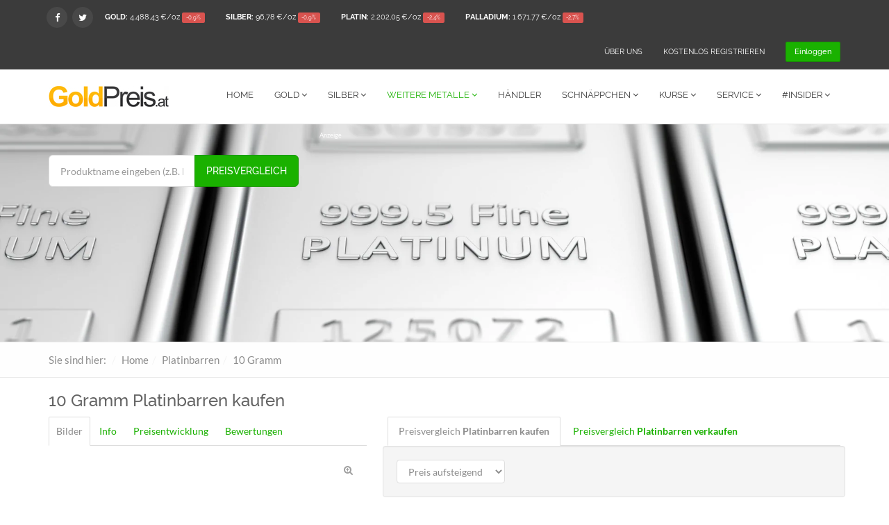

--- FILE ---
content_type: text/html; charset=UTF-8
request_url: https://www.goldpreis.at/platin/platinbarren/10-Gramm-Platinbarren/
body_size: 16441
content:
<!DOCTYPE html>
<html lang="de">
<head>
	<base href="https://www.goldpreis.at/" />
	<title>Platinbarren Preisvergleich: 10 Gramm Platin kaufen</title>
	<meta charset="utf-8">
	<meta name="viewport" content="width=device-width, initial-scale=1.0">
	<meta name="keywords" content="10 Gramm Platin kaufen, 10 Gramm Platinbarren kaufen, 10 Gramm Platin, 10 Gramm Platinbarren, Platinbarren kaufen, Platinbarren online kaufen">
	<meta name="description" content="Kaufen Sie Platinbarren stets zu einem günstigen Preis. Vergleichen Sie jetzt sorgfältig für 10 Gramm Platinbarren">
	<meta name="author" content="KTsys Solutions GmbH - GoldPreis.at">
	<meta name="apple-mobile-web-app-title" content="GoldPreis.at">
	<meta name="robots" content="index, follow"> 
	<meta name="revisit-after" content="after 14 days"> 
	<meta name="referrer" content="always">
	<meta property="og:type" content="product" />
	<meta property="og:title" content="Platinbarren Preisvergleich: 10 Gramm Platin kaufen" />
	<meta property="og:image" content="https://www.goldpreis.at/productimages/Platinbarren_10-g_Umicore_Front.jpg" />
	<meta property="og:description" content="Kaufen Sie Platinbarren stets zu einem günstigen Preis. Vergleichen Sie jetzt sorgfältig für 10 Gramm Platinbarren" />
	<link rel="canonical" href="https://www.goldpreis.at/platin/platinbarren/10-Gramm-Platinbarren/">	<link rel="alternate" hreflang="de-DE" href="https://www.gold-preisvergleich.de/platin/platinbarren/10-Gramm-Platinbarren/" />
	<link rel="alternate" hreflang="de-CH" href="https://www.gold.ch/platin/platinbarren/10-Gramm-Platinbarren/" />
	<link rel="alternate" hreflang="fr-CH" href="https://www.cours-or.ch/platine/lingots-de-platine/10-grammes/" />
	<link rel="alternate" hreflang="en-GB" href="https://www.gold-price.co.uk/platinum/platinum-bars-ingots/10-grams-platinum-bar/" />
	<link rel="alternate" hreflang="en-AU" href="https://www.gold-price.com.au/platinum/platinum-bars-ingots/10-grams-platinum-bar/" />
	<link rel="alternate" hreflang="fr-FR" href="https://www.prix-or.fr/platine/lingots-de-platine/10-grammes/" />
	<link rel="alternate" hreflang="de-AT" href="https://www.goldpreis.at/platin/platinbarren/10-Gramm-Platinbarren/" />
	<link rel="preload" as="font" href="themes/default_2017/assets/fonts/lato-v14-latin-regular.woff2" crossorigin="anonymous">
	<link rel="preload" as="font" href="themes/default_2017/assets/fonts/raleway-v12-latin-500.woff2" crossorigin="anonymous">
	<link rel="preload" as="font" href="themes/default_2017/assets/fonts/raleway-v12-latin-500.woff2" crossorigin="anonymous">
	<link rel="preload" as="font" href="themes/default_2017/assets/fonts/lato-v14-latin-700.woff2" crossorigin="anonymous">
	<link rel="preload" as="font" href="themes/default_2017/assets/fonts/raleway-v12-latin-700.woff2" crossorigin="anonymous">
	<link rel="preload" as="font" href="themes/default_2017/assets/fonts/raleway-v12-latin-regular.woff2" crossorigin="anonymous">
	<link rel="preload" as="font" href="themes/default_2017/assets/fonts/fontawesome-webfont.woff2?v=4.6.1" crossorigin="anonymous">
	<link rel="preload" as="font" href="themes/default_2017/assets/fonts/lato-v14-latin-italic.woff2" crossorigin="anonymous">
	<!-- CORE CSS -->
	<link href="themes/default_2017/assets/css/bootstrap.min.css" rel="stylesheet" type="text/css">
	<!-- THEME CSS -->
	<link href="themes/default_2017/assets/css/main.css?v=3" rel="stylesheet" type="text/css">
	<!-- FAVICONS -->
	<link rel="apple-touch-icon-precomposed" href="https://www.goldpreis.at/themes/goldpreis_at_2017/_img/apple-touch-icon-precomposed.png">
	<link rel="shortcut icon" href="https://www.goldpreis.at/themes/goldpreis_at_2017/favicon.ico">
	
	<!-- Default Consent Mode config -->
	<script>
		window.dataLayer = window.dataLayer || [];
		function gtag(){dataLayer.push(arguments);}
		(function(){
			gtag('consent', 'default', {
				'ad_storage': 'granted',
				'analytics_storage': 'granted',
				'functionality_storage': 'granted',
				'personalization_storage': 'granted',
				'security_storage': 'granted',
				'ad_user_data': 'granted',
				'ad_personalization': 'granted',
				'wait_for_update': 1500
			});
			gtag('consent', 'default', {
				'region': ['AT', 'BE', 'BG', 'HR', 'CY', 'CZ', 'DK', 'EE', 'FI', 'FR', 'DE', 'GR', 'HU', 'IS', 'IE', 'IT', 'LV', 'LI', 'LT', 'LU', 'MT', 'NL', 'NO', 'PL', 'PT', 'RO', 'SK', 'SI', 'ES', 'SE', 'GB', 'CH'],
				'ad_storage': 'denied',
				'analytics_storage': 'denied',
				'functionality_storage': 'denied',
				'personalization_storage': 'denied',
				'security_storage': 'denied',
				'ad_user_data': 'denied',
				'ad_personalization': 'denied',
				'wait_for_update': 1500
			});
			gtag('set', 'ads_data_redaction', false);
			gtag('set', 'url_passthrough', false);
			const s={adStorage:{storageName:"ad_storage",serialNumber:0},analyticsStorage:{storageName:"analytics_storage",serialNumber:1},functionalityStorage:{storageName:"functionality_storage",serialNumber:2},personalizationStorage:{storageName:"personalization_storage",serialNumber:3},securityStorage:{storageName:"security_storage",serialNumber:4},adUserData:{storageName:"ad_user_data",serialNumber:5},adPersonalization:{storageName:"ad_personalization",serialNumber:6}};let c=localStorage.getItem("__lxG__consent__v2");if(c){c=JSON.parse(c);if(c&&c.cls_val)c=c.cls_val;if(c)c=c.split("|");if(c&&c.length&&typeof c[14]!==undefined){c=c[14].split("").map(e=>e-0);if(c.length){let t={};Object.values(s).sort((e,t)=>e.serialNumber-t.serialNumber).forEach(e=>{t[e.storageName]=c[e.serialNumber]?"granted":"denied"});gtag("consent","update",t)}}}
			if(Math.random() < 0.05) {if (window.dataLayer && (window.dataLayer.some(e => e[0] === 'js' && e[1] instanceof Date) || window.dataLayer.some(e => e['event'] === 'gtm.js' && e['gtm.start'] == true ))) {document.head.appendChild(document.createElement('img')).src = "//clickiocdn.com/utr/gtag/?sid=234060";}}
		})();
	</script>

	<!-- Clickio Consent Main tag -->
	<script async type="text/javascript" src="//clickiocmp.com/t/consent_234060.js"></script>

	<script async src="//pagead2.googlesyndication.com/pagead/js/adsbygoogle.js"></script>
<script>
  (adsbygoogle = window.adsbygoogle || []).push({
    google_ad_client: "ca-pub-7571295442564154",
    enable_page_level_ads: true
  });
</script>
	<!-- Begin Cookie Consent plugin by Silktide - http://silktide.com/cookieconsent -->
	<!--<script defer src="inc/cookieconsent.min.js"></script>
	<script defer>
	window.addEventListener("load", function(){
	window.cookieconsent.initialise({
	  "palette": {
		"popup": {
		  "background": "#efefef",
		  "text": "#404040"
		},
		"button": {
		  "background": "#1AB100",
		  "text": "#ffffff"
		}
	  },
	  "theme": "classic",
	  "position": "bottom-left",
	  "content": {
		"message": "Diese Webseite verwendet Cookies. Mit der Nutzung von GoldPreis.at stimmen Sie der Verwendung von Cookies zu.",
		"dismiss": "Akzeptieren",
		"link": "Mehr erfahren",
		"href": "https://www.goldpreis.at/datenschutzerklaerung/"
	  }
	})});
	</script>-->

	<!-- End Cookie Consent plugin -->

	<!-- Google Tag Manager -->
	<script>(function(w,d,s,l,i){w[l]=w[l]||[];w[l].push({'gtm.start':
	new Date().getTime(),event:'gtm.js'});var f=d.getElementsByTagName(s)[0],
	j=d.createElement(s),dl=l!='dataLayer'?'&l='+l:'';j.async=true;j.src=
	'https://www.googletagmanager.com/gtm.js?id='+i+dl;f.parentNode.insertBefore(j,f);
	})(window,document,'script','dataLayer','GTM-NF8NQGD');</script>
	<!-- End Google Tag Manager -->
	
	<script src="themes/default_2017/assets/js/jquery-2.1.1.min.js"></script>
</head>

<body>
	<!-- WRAPPER -->
	<div id="wrapper">
		<!-- NAVBAR -->
		<nav class="navbar navbar-default navbar-fixed-top navbar-shrinkable">
			<!-- TOP BAR -->
			<div class="nav-topbar clearfix ">
				<div class="container">
					<div class="left hidden-sm hidden-xs" itemscope itemtype="http://schema.org/Organization">
						<link itemprop="url" href="https://www.gold-preisvergleich.de"> 
						<ul class="list-inline social-icons social-icons-small social-icons-fullrounded">
							<li><a href="https://www.facebook.com/goldvergleich" itemprop="sameAs" target="_blank" title="Folge unserer Facebook Fanpage"><i class="fa fa-facebook"></i></a></li>
							<li><a href="https://twitter.com/GoldVergleich" itemprop="sameAs" target="_blank" title="Folge uns auf Twitter!"><i class="fa fa-twitter"></i></a></li>
						</ul>
					</div>
					<div class="left hidden-xs">
						<ul class="nav navbar-nav navbar-left">
							<li><a href="goldpreis/"><b>GOLD:</b> <span style="white-space:nowrap">4.488,43&thinsp;€</span>/oz <span class="label label-danger">-0,9%</span></a></li>
							<li><a href="silberpreis/"><b>SILBER:</b> <span style="white-space:nowrap">96,78&thinsp;€</span>/oz <span class="label label-danger">-0,9%</span></a></li>
							<li class="hidden-sm"><a href="platinpreis/"><b>PLATIN:</b> <span style="white-space:nowrap">2.202,05&thinsp;€</span>/oz <span class="label label-danger">-2,4%</span></a></li>
							<li class="hidden-sm hidden-md"><a href="palladiumpreis/"><b>PALLADIUM:</b> <span style="white-space:nowrap">1.671,77&thinsp;€</span>/oz <span class="label label-danger">-2,7%</span></a></li>
						</ul>
					</div>
					<div class="right">
						<ul class="nav navbar-nav navbar-right">
	<li><a href="ueber-uns/" class="text-uppercase">Über uns</a></li>
	<li><a href="user/register/" class="text-uppercase" rel="nofollow">Kostenlos registrieren</a></li>
	<li>
		<a href="login/" class="as-button dropdown-toggle" data-toggle="dropdown"><span class="btn btn-primary">Einloggen</span></a>
		<ul id="login-popup" class="dropdown-menu">
			<li>
				<div class="row">
					<div class="col-md-12">
						<form class="form-auth-small" method="post" action="login/">
							<div class="form-group">
								<label class="sr-only" for="loginEmail">E-Mail</label>
								<input class="form-control" id="loginEmail" name="loginemail" placeholder="E-Mail" required="" type="email">
							</div>
							<div class="form-group">
								<label class="sr-only" for="loginPassword">Passwort</label>
								<input class="form-control" id="loginPassword" name="loginpassword" placeholder="Passwort" required="" type="password">
								<div class="help-block text-right"><a href="user/sendpassword/" rel="nofollow">Passwort vergessen?</a></div>
							</div>
							<div class="form-group">
								<button type="submit" class="btn btn-primary btn-block">Einloggen</button>
							</div>
						</form>
					</div>
					<div class="bottom text-center">
						Neu hier? <a href="user/register/"><b>Kostenlos registrieren</b></a>					</div>
				</div>
			</li>
		</ul>
	</li>
</ul>
					</div>
				</div>
			</div>
			<!-- END TOP BAR -->
			<div class="container">
				<button type="button" class="navbar-toggle collapsed" data-toggle="collapse" data-target="#main-nav-collapse">
					<span class="sr-only">Navigation ein-/ausklappen</span>
					<i class="fa fa-bars"></i>
				</button>
				<a href="./" class="navbar-brand">
					<img src="themes/goldpreis_at_2017/_img/logo.jpg" alt="Logo von GoldPreis.at">
				</a>
				<div id="main-nav-collapse" class="collapse navbar-collapse">
					<ul class="nav navbar-nav main-navbar-nav">
						<li class="text-uppercase"><a href="./">Home</a></li>
						<li class="dropdown">
							<a href="gold/goldmuenzen/" class="dropdown-toggle text-uppercase" data-toggle="dropdown">Gold <i class="fa fa-angle-down"></i></a>
							<ul class="dropdown-menu" role="menu">
									<li><a href="gold/goldmuenzen/">Goldmünzen</a></li>
									<li><a href="gold/goldbarren/">Goldbarren</a></li>
									<li><a href="gold/goldtafelbarren/">Gold Tafelbarren</a></li>
									<li><a href="gold/muenzbarren/">Gold-Münzbarren</a></li>
									<li><a href="altgold//">Altgold</a></li>
									<li class="visible-md-block border"><a href="gold-schnaeppchen/">Gold-Schnäppchen</a></li>
									<li class="visible-md-block"><a href="goldpreis/">Goldpreis - Chart</a></li>
							</ul>						</li>
						<li class="dropdown">
							<a href="silber/silbermuenzen/" class="dropdown-toggle text-uppercase" data-toggle="dropdown">Silber <i class="fa fa-angle-down"></i></a>
							<ul class="dropdown-menu" role="menu">
									<li><a href="silber/silbermuenzen/">Silbermünzen</a></li>
									<li><a href="silber/silberbarren/">Silberbarren</a></li>
									<li><a href="silber/silbermuenzbarren/">Silber Münzbarren</a></li>
									<li><a href="silber/silbermuenzstangen/">Silber Münzstangen</a></li>
									<li><a href="silber/silbertafelbarren/">Silber Tafelbarren</a></li>
									<li><a href="silber/steuerfrei/">Silber Steuerfrei</a></li>
									<li class="visible-md-block border"><a href="silber-schnaeppchen/">Silber-Schnäppchen</a></li>
									<li class="visible-md-block"><a href="silberpreis/">Silberpreis - Chart</a></li>
							</ul>						</li>
						<li class="active dropdown">
							<a href="#" class="dropdown-toggle text-uppercase" data-toggle="dropdown">Weitere<span class="hidden-md"> Metalle</span> <i class="fa fa-angle-down"></i></a>
							<ul class="dropdown-menu" role="menu">
								<li class="dropdown ">
									<a href="platin/platinmuenzen/" class="dropdown-toggle" data-toggle="dropdown">Platin <i class="fa fa-angle-right"></i></a>
							<ul class="dropdown-menu" role="menu">
									<li><a href="platin/platinmuenzen/">Platinmünzen</a></li>
									<li><a href="platin/platinbarren/">Platinbarren</a></li>
									<li><a href="platin/steuerfrei/">Platin Steuerfrei</a></li>
									<li class="visible-md-block border"><a href="platin-schnaeppchen/">Platin-Schnäppchen</a></li>
									<li class="visible-md-block"><a href="platinpreis/">Platinpreis - Chart</a></li>
							</ul>								</li>
								<li class="dropdown ">
									<a href="palladium/palladiummuenzen/" class="dropdown-toggle" data-toggle="dropdown">Palladium <i class="fa fa-angle-right"></i></a>
							<ul class="dropdown-menu" role="menu">
									<li><a href="palladium/palladiummuenzen/">Palladiummünzen</a></li>
									<li><a href="palladium/palladiumbarren/">Palladiumbarren</a></li>
									<li><a href="palladium/steuerfrei/">Palladium Steuerfrei</a></li>
									<li class="visible-md-block border"><a href="palladium-schnaeppchen/">Palladium-Schnäppchen</a></li>
									<li class="visible-md-block"><a href="palladiumpreis/">Palladiumpreis - Chart</a></li>
							</ul>								</li>
								<!--<li class="dropdown ">
									<a href="kupfer/kupfermuenzen/" class="dropdown-toggle" data-toggle="dropdown">Kupfer <span class="label label-warning">NEU</span> <i class="fa fa-angle-right"></i></a>
							<ul class="dropdown-menu" role="menu">
									<li><a href="kupfer/kupfermuenzen/">Kupfermünzen</a></li>
									<li><a href="kupfer/kupferbarren/">Kupferbarren</a></li>
									<li class="visible-md-block border"><a href="kupferpreis/">Kupferpreis - Chart</a></li>
							</ul>								</li> -->
							</ul>
						</li>
						<li class=""><a href="haendler/" class="text-uppercase">Händler</a></li>
						<li class="dropdown hidden-md">
							<a href="gold-schnaeppchen/"  class="dropdown-toggle text-uppercase" data-toggle="dropdown">Schnäppchen <i class="fa fa-angle-down"></i></a>
							<ul class="dropdown-menu" role="menu">
								<li><a href="gold-schnaeppchen/">Gold-Schnäppchen</a></li>
								<li><a href="silber-schnaeppchen/">Silber-Schnäppchen</a></li>
								<li><a href="platin-schnaeppchen/">Platin-Schnäppchen</a></li>
								<li><a href="palladium-schnaeppchen/">Palladium-Schnäppchen</a></li>
							</ul>
						</li>
						<li class="dropdown hidden-md">
							<a href="goldpreis/" class="dropdown-toggle text-uppercase" data-toggle="dropdown">Kurse <i class="fa fa-angle-down"></i></a>
							<ul class="dropdown-menu" role="menu">
								<li><a href="goldpreis/">Goldpreis</a></li>
								<li><a href="silberpreis/">Silberpreis</a></li>
								<li><a href="platinpreis/">Platinpreis</a></li>
								<li><a href="palladiumpreis/">Palladiumpreis</a></li>
							</ul>
						</li>
						<li class="dropdown">
							<a href="ueber-uns/" class="dropdown-toggle text-uppercase" data-toggle="dropdown">Service <i class="fa fa-angle-down"></i></a>
							<ul class="dropdown-menu" role="menu">
								<li><a href="ueber-uns/">Über uns</a></li>
								<li><a href="neue-produkte/">Neue Produkte</a></li>
								<li><a href="marktueberblick/">Marktüberblick</a></li>
								<li><a href="news/">News</a></li>
								<li><a href="agb/" rel="nofollow">AGB</a></li>
								<li><a href="datenschutzerklaerung/" rel="nofollow">Datenschutzerklärung</a></li>
								<li><a href="impressum/" rel="nofollow">Impressum</a></li>
							</ul>
						</li>
						<li class="dropdown">
							<a href="user/depot/" class="dropdown-toggle text-uppercase" data-toggle="dropdown">#Insider <i class="fa fa-angle-down"></i></a>
							<ul class="dropdown-menu pull-right" role="menu">
								<li><a href="user/depot/" rel="nofollow">Mein Depot</a></li>
								<li><a href="user/einkaufsliste/" rel="nofollow">Meine Einkaufsliste</a></li>
								<li><a href="user/preisalarm/" rel="nofollow">Meine Preisalarme</a></li>
								<li><a href="user/sammlung/" rel="nofollow">Meine Sammlung</a></li>
								<!--<li><a href="user/personalisierung/">Meine Startseite</a></li>-->
							</ul>
						</li>
						
					</ul>
				</div>
				<!-- END MAIN NAVIGATION -->
			</div>
		</nav>
		<!-- END NAVBAR -->
				<!-- PAGE HEADER WITH BACKGROUND IMAGE -->
		<div class="page-header has-background-image small" style="background-image:url(themes/default_2017/assets/img/page-header-platinum.webp);">
			<div class="overlay collapse" id="productFinderOverlay"></div>
			<div class="container">
				<div class="row">
											<form class="newsletter-form" onsubmit="return false">
							<div class="col-md-4" id="productFinderInputContainer">
								<br />
								<div class="input-group input-group-lg margin-top-15">
									<input class="form-control input-lg" type="text" placeholder="Produktname eingeben (z.B. Krügerrand 1 oz)" id="productFinderInput" autocomplete="off">
									<span class="input-group-btn">
										<button class="btn btn-primary text-uppercase">Preisvergleich</button>
									</span>
								</div>
							</div>
							<div class="col-md-8 hidden-xs" id="productFinderInputAd">
								<div class="log_iframe">
<span class="advert_notice">Anzeige</span>
<script async src="//pagead2.googlesyndication.com/pagead/js/adsbygoogle.js"></script>
<!-- AT_Banner_oben_responsive -->
<ins class="adsbygoogle"
     style="display:block"
     data-ad-client="ca-pub-7571295442564154"
     data-ad-slot="9895675742"
     data-ad-format="auto"></ins>
<script>
(adsbygoogle = window.adsbygoogle || []).push({});
</script>
</div>							</div>
						</form>

						<script type="text/javascript">
							var adblock = true;
						</script>
						<script type="text/javascript" src="inc/adframe.js"></script>
						<script type="text/javascript">
							if (adblock) {
								$('#productFinderInputContainer').removeClass('col-md-4').addClass('col-md-8 col-md-offset-2');
								$('#productFinderInputAd').hide();
							}
						</script>
									</div>
				<div id="productFinderSpacer" class="collapse"></div>
				<div class="row">
					<div id="productFinderResults" class="collapse margin-top-30"></div>
				</div>
				<div class="visible-xs-block" style="white-space:nowrap; overflow:hidden; max-height:31px;">
					<ul class="nav nav-pills" style="white-space:nowrap !important; overflow:hidden;">
						<li><a href="goldpreis/">Gold <span class="badge"><span style="white-space:nowrap">4.488,43&thinsp;€</span></span></a></li>
						<li><a href="silberpreis/">Silber <span class="badge"><span style="white-space:nowrap">96,78&thinsp;€</span></span></a></li>
						<li><a href="platinpreis/">Platin <span class="badge"><span style="white-space:nowrap">2.202,05&thinsp;€</span></span></a></li>
						<li><a href="palladiumpreis/">Palladium <span class="badge"><span style="white-space:nowrap">1.671,77&thinsp;€</span></span></a></li>
					</ul>
				</div>
			</div>
		</div>
		<script type="text/javascript">
			var productFinderTimeout;
			var productFinderString = '';
			var productFinderLastSearch = '';

			$('#productFinderInput').keyup(function(e) {
				productFinderString = $(this).val();
				clearTimeout(productFinderTimeout);
				productFinderTimeout = setTimeout(sendProductFinderRequest, 400);
				if (e.which == 13) {
					productFinderLastSearch = ''; // always update on pressing "enter"
					return false
				}
			});


			function sendProductFinderRequest() {
				if (productFinderString.length > 2 && productFinderString != productFinderLastSearch) {
					productFinderLastSearch = productFinderString;
					var req = $.post('ajax.php?q=preisvergleich/search/', {
						search: productFinderString
					});
					req.success(function(ret) {
						$('#productFinderResults').html(ret);
											$('#productFinderSpacer').hide();
					$('#productFinderResults').show();
					$('#productFinderOverlay').show();
					if ($('#productFinderOverlay').css('opacity') != 0.9) $('#productFinderOverlay').css('opacity', '0');
					$("#productFinderOverlay").animate({
						opacity: "0.9"
					}, 1000, function() {});
					$('#productFinderOverlay').css('background-color', '#FFFFFF');
										$('#productFinderInputContainer button.btn-primary').html('Ergebnisse unten');
					});
				} else if (productFinderString == '') {
													$('#productFinderResults').hide();
				$("#productFinderOverlay").animate({
					opacity: "0"
				}, 2000, function() {});
								$('#productFinderInputContainer button.btn-primary').html('Preisvergleich');
				}
			}
		</script>

		<!-- END PAGE HEADER WITH BACKGROUND IMAGE -->
		<!-- PAGE CONTENT -->
		
<!-- BREADCRUMBS -->
<div class="page-header breadcrumbs-only hidden-xs">
	<div class="container">
		<ol class="breadcrumb" itemprop="breadcrumb" itemscope="" itemtype="http://schema.org/BreadcrumbList">
			<li>Sie sind hier:</li>
<li itemscope itemprop="itemListElement" itemtype="http://schema.org/ListItem"><a href="/" itemprop="item"><span itemprop="name">Home</span></a><meta itemprop="position" content="1"></li><li itemscope itemprop="itemListElement" itemtype="http://schema.org/ListItem"><a href="platin/platinbarren/" itemprop="item"><span itemprop="name">Platinbarren</span></a><meta itemprop="position" content="2"></li><li itemscope itemprop="itemListElement" itemtype="http://schema.org/ListItem"><a href="platin/platinbarren/10-Gramm-Platinbarren/" itemprop="item"><span itemprop="name">10 Gramm</span></a><meta itemprop="position" content="3"></li>		</ol>
	</div>
</div>
<!-- END BREADCRUMBS -->
<link href="themes/default_2017/assets/css/main-shop.css" rel="stylesheet" type="text/css">

<div class="page-content product-single no-margin-top no-margin-bottom" itemscope itemtype="http://schema.org/Product">
	<div class="container">
		<h1 class="product-title"><span itemprop="name">10 Gramm</span> Platinbarren kaufen</h1>
		<meta itemprop="category" content="Platinbarren">
		<meta itemprop="material" content="Platin">
		<meta itemprop="sku" content="3">
				<div class="row top no-margin-bottom">
					
					
			<div class="col-sm-5" id="colProductImage">
				<div class="tabs-line-bottom left-aligned product-carousel-tab">
					<ul class="nav nav-tabs" role="tablist">
						<li class="active"><a href="#product-images" role="tab" data-toggle="tab">Bilder</a></li>
						<li><a href="platin/platinbarren/10-Gramm-Platinbarren/#productInformation" id="scrollProductInformation">Info</a></li>
						<li class="hidden-xs hidden-sm"><a href="platin/platinbarren/10-Gramm-Platinbarren/#charts" id="scrollToChart">Preisentwicklung</a></li>						<li><a href="platin/platinbarren/10-Gramm-Platinbarren/#bewertungen" role="tab" data-toggle="tab">Bewertungen</a></li>
						<li class="visible-xs-inline-block"><a href="platin/platinbarren/10-Gramm-Platinbarren/#compare" id="scrollToPreisvergleich">Preisvergleich</a></li>
					</ul>
				</div>
				<section class="tab-content">
					<div class="tab-pane in active" id="product-images">
						
						<div class="product-single-image">
							<img src="productimages/Platinbarren_10-g_Umicore_Front.jpg" class="img-responsive" itemprop="image" alt="10 Gramm Platinbarren kaufen" width="1000" height="1000">
							<span class="icon-zoom hidden-xs"><i class="fa fa-search-plus"></i></span>
						</div>
						<div id="product-thumnails" class="hidden-xs owl-carousel carousel-product-thumbnails">
							<div>
								<a href="productimages/Platinbarren_10-g_Umicore_Front.jpg"><img src="inc/loading.gif" data-src="productimages/thumb/Platinbarren_10-g_Umicore_Front.jpg" class="img-responsive" alt="10 Gramm Platinbarren kaufen" width="200" height="200"></a>
							</div>
																				</div>
						<p>Courtesy of APMEX.com</p>
						<br />
						<p class="product-rating">
							<a href="#productRatingModal" data-toggle="modal" data-target="#productRatingModal"><i class="fa fa-star-o"></i><i class="fa fa-star-o"></i><i class="fa fa-star-o"></i><i class="fa fa-star-o"></i><i class="fa fa-star-o"></i></a>
							<span class="sr-only">0.0 Sterne</span>
							<span class="rating-detail">(<span class="hidden"> <span itemprop="ratingValue">0.0</span> Sterne basierend auf </span><span itemprop="ratingCount">0</span> Bewertungen - <a href="#productRatingModal" data-toggle="modal" data-target="#productRatingModal">Bewertung abgeben</a> )</span>
						</p>
						<div id="placeholderBewertungenTop"></div>

					</div>
										<div class="tab-pane" id="price-alert">
						<p>
							Erhalten Sie eine <strong>kostenlose Benachrichtigung</strong> per E-Mail oder SMS, sobald der <strong>gewünschte Preis</strong> für die aktuelle Produktauswahl erreicht wird!						</p>
						<a class="btn btn-primary" href="#preisalarmModal" data-toggle="modal" data-target="#preisalarmModal"><i class="fa fa-bell-o"></i> Jetzt Preisalarm anlegen</a>
					</div>
					<div class="tab-pane" id="shopping-list">
						<p>
							Setzen Sie mehrere Produkte auf <strong>Ihre Einkaufsliste</strong>. Wir bestimmen dann unter Berücksichtigung der Versandkosten, wo Sie die Produktauswahl <strong>günstig erwerben können</strong>.						</p>
						<a class="btn btn-primary btn-sm" href="#einkaufslisteModal" data-toggle="modal" data-target="#einkaufslisteModal"><i class="fa fa-list-ul"></i> Produkt auf Einkaufsliste setzen</a>
					</div>
					<div class="tab-pane" id="chart">
											</div>
					<div class="tab-pane" id="bewertungen">
						Leider liegen zu diesem Produkt noch keine Bewertungen vor.<br />
						<a href="#productRatingModal" data-toggle="modal" data-target="#productRatingModal" class="btn btn-primary btn-lg">Jetzt erste Bewertung abgeben</a>
					</div>
					
				</section>

			</div><!-- Ende Bilder Spalte -->

			<div class="col-sm-7" id="colProductCompare">
				<div class="" id="compare">
					<ul class="nav nav-tabs" id="typeSelect">
						<li class="active"><a rel="sale">Preisvergleich <b><span class="hidden-xs hidden-sm hidden-md">Platinbarren </span>kaufen</b></a></li>
						<li><a rel="purchase">Preisvergleich <b><span class="hidden-xs hidden-sm hidden-md">Platinbarren </span>verkaufen</b></a></li>
					</ul>
				
					<div class="clearfix"></div>
					<section class="tab-content no-margin-top no-padding-top">
						<!-- product complete description -->
						<div class="tab-pane in active">
							<div class="row">
								<div class="well">
									<form method="post" class="form-inline">
									



										<div class="form-group">
											<select class="form-control" id="sort">
												<option value="single"> Preis aufsteigend</option>
												<option value="total"> Gesamtpreis aufs.</option>
											</select>
										</div>
										<div class="visible-sm-inline-block visible-xs-inline-block">
											<a class="btn btn-default btn-sm" href="#preisalarmModal" data-toggle="modal" data-target="#preisalarmModal" title="Preisalarm einrichten"><i class="fa fa-bell-o"></i> Preisalarm</a>
											<a class="btn btn-default btn-sm" href="#einkaufslisteModal" data-toggle="modal" data-target="#einkaufslisteModal" title="Auf Einkaufsliste setzen und Preisvergleich für mehrere Produkte machen"><i class="fa fa-list-ul"></i> Auf Einkaufsliste</a>										</div>
									</form>
								</div>
								<table class="table table-striped">
									<thead>
										<tr>
											<th>Produkt</th>
											<th style="width:30%">Händler</th>
											<th>Preis <span title="Die angegebenen Preise verstehen sich inkl. der ggf. anfallenden MwSt. zzgl. der separat ausgewiesenen Versandkosten.">*</span> <a class="btn btn-default btn-sm hidden-sm hidden-xs" href="#preisalarmModal" data-toggle="modal" data-target="#preisalarmModal" title="Preisalarm einrichten"><i class="fa fa-bell-o"></i> Preisalarm</a></th>
											<th class="hidden-sm hidden-xs">
												<a class="btn btn-default btn-sm" href="#einkaufslisteModal" data-toggle="modal" data-target="#einkaufslisteModal" title="Auf Einkaufsliste setzen und Preisvergleich für mehrere Produkte machen"><i class="fa fa-list-ul"></i> Auf Einkaufsliste</a>											</th>
										</tr>
									</thead>
									<tbody>
										<tr>
											<td colspan="4">Die aktuelle Auswahl ist derzeit bei keinem Händler erhältlich</td>
										</tr>
									</tbody>
								</table>
								
								<div class="well well-sm">
									<b>Legende:</b> <i class="fa fa-money padding-left-30"></i> Barverkauf möglich <i class="fa fa-star padding-left-30"></i> Händlerbewertung								</div>
								
								<p>
									Stand Händlerpreise: 29.01.2026 - 23:40 Uhr, Stand Versandkosten: 28.01.2026 - 08:00 Uhr								</p>
								<p>
									* Die angegebenen Preise verstehen sich inkl. der ggf. anfallenden MwSt. zzgl. der separat ausgewiesenen Versandkosten.<br />									** Die angegebenen Ankaufpreise verstehen sich abzüglich ggf. anfallender Versandkosten.								</p>
							</div>
						</div>
					</section>
						
					
				</div>
			</div>
		</div> <!-- Ende row 4/8 -->
		<div class="row">
			<div class="col-md-9">
			
				<div class="log_iframe">
<span class="advert_notice">Anzeige</span>
<script async src="//pagead2.googlesyndication.com/pagead/js/adsbygoogle.js"></script>
<!-- AT_Leaderboard1_oben_responsive -->
<ins class="adsbygoogle"
     style="display:block"
     data-ad-client="ca-pub-7571295442564154"
     data-ad-slot="6706405620"
     data-ad-format="auto"></ins>
<script>
(adsbygoogle = window.adsbygoogle || []).push({});
</script>
</div>				<a id="productInformation" name="productInformation"></a>
				<div itemprop="description"></div>
				<div id="productText">
									</div>
				
				
				<a id="productChart"></a>
<h2 class="product-title">Platinpreis Chart - Platinbarren 10 Gramm</h2>
<p>Wählen Sie den gewünschten Zeitraum aus:</p>
<form action="/platin/platinbarren/10-Gramm-Platinbarren/" method="post">
	<fieldset>
		<select name="intervall" id="intervall">
			<option value="1">1 Monat</option>
			<option value="3">3 Monate</option>
			<option value="6">6 Monate</option>
			<option value="12" selected="selected">12 Monate</option>
			<option value="36">3 Jahre</option>
			<option value="60">5 Jahre</option>
			<option value="120">10 Jahre</option>
		</select>
	</fieldset>
</form>
<div class="graph_wrapper">
	<div id="status191" class="graph_status"></div>
	<div id="chart191" style="width:100%; height:30%;min-height:250px;"></div>
</div>
<script type="text/javascript" src="themes/default_2017/assets/js/dygraph-combined.js"></script>
<script type="text/javascript">
new Dygraph(document.getElementById("chart191"), "upload/charts/11/191_12m.csv", {labelsSeparateLines:true,ylabel: 'EUR',pixelsPerYLabel: 30,pixelsPerXLabel:50,colors:['#169800']});
</script>
<script type="text/javascript">
	$("#intervall").on('change', function() {
		new Dygraph(document.getElementById("chart191"), "upload/charts/11/191_" + $(this).val() + "m.csv", {labelsSeparateLines:true,ylabel: 'EUR',pixelsPerYLabel: 30,pixelsPerXLabel:50,colors:['#169800']});
	});
</script>
<br />
<br />

								
				
				
			<a id="productBewertungen"></a>
			<h2 class="product-title">Alle Produktbewertungen für  10 Gramm</h2>
			<p class="alert alert-warning">Leider liegen zu diesem Produkt noch keine Bewertungen vor.</p>
			<a href="#productRatingModal" data-toggle="modal" data-target="#productRatingModal" class="btn btn-primary btn-lg">Jetzt erste Bewertung abgeben</a>
 
			</div>
			<div class="col-md-3">
				<span class="advert_notice">Anzeige</span>
<a href="https://www.orsuisse.ch" target="_blank" rel="nofollow" onclick="ga('send', 'event', 'bannerclick', 'click', 'orsuisse_sidebar');"><img title="OrSuisse - Gold lagern Zollfreilager Zürich" src="https://www.goldpreis.at/image/banner_orsuisse_de.png" alt="OrSuisse - Gold lagern Zollfreilager Zürich" /></a>				<div class="margin-bottom-30"></div>
				
				<h4 class="widget-title text-uppercase">Preisvergleich</h4>
				<ul class="list-unstyled category-list">
					<li>
						<a href="gold/goldmuenzen/" rel="nofollow">Goldmünzen (82)</a>
					</li>
					<li>
						<a href="gold/goldbarren/" rel="nofollow">Goldbarren (22)</a>
					</li>
					<li>
						<a href="gold/goldtafelbarren/" rel="nofollow">Gold Tafelbarren (7)</a>
					</li>
					<li>
						<a href="gold/muenzbarren/" rel="nofollow">Gold-Münzbarren (1)</a>
					</li>
					<li>
						<a href="altgold//" rel="nofollow">Altgold (6)</a>
					</li>
					<li>
						<a href="silber/silbermuenzen/" rel="nofollow">Silbermünzen (100)</a>
					</li>
					<li>
						<a href="silber/silberbarren/" rel="nofollow">Silberbarren (12)</a>
					</li>
					<li>
						<a href="silber/silbermuenzbarren/" rel="nofollow">Silber Münzbarren (8)</a>
					</li>
					<li>
						<a href="silber/silbermuenzstangen/" rel="nofollow">Silber Münzstangen (1)</a>
					</li>
					<li>
						<a href="silber/silbertafelbarren/" rel="nofollow">Silber Tafelbarren (2)</a>
					</li>
					<li>
						<a href="silber/steuerfrei/" rel="nofollow">Silber Steuerfrei (2)</a>
					</li>
					<li>
						<a href="platin/platinmuenzen/" rel="nofollow">Platinmünzen (14)</a>
					</li>
					<li>
						<a href="platin/platinbarren/" rel="nofollow">Platinbarren (9)</a>
						<ul class="list-unstyled sub-category-list" id="toggle1079">
							<li><a href="platin/platinbarren/5-Gramm-Platinbarren/" rel="nofollow">5 Gramm</a></li>
							<li><a href="platin/platinbarren/10-Gramm-Platinbarren/" class="active" rel="nofollow">10 Gramm</a></li>
							<li><a href="platin/platinbarren/20-Gramm-Platinbarren/" rel="nofollow">20 Gramm</a></li>
							<li><a href="platin/platinbarren/1-Unze-Platinbarren/" rel="nofollow">1 Unze</a></li>
							<li><a href="platin/platinbarren/50-Gramm-Platinbarren/" rel="nofollow">50 Gramm</a></li>
							<li><a href="platin/platinbarren/100-Gramm-Platinbarren/" rel="nofollow">100 Gramm</a></li>
							<li><a href="platin/platinbarren/250-Gramm-Platinbarren/" rel="nofollow">250 Gramm</a></li>
							<li><a href="platin/platinbarren/500-Gramm-Platinbarren/" rel="nofollow">500 Gramm</a></li>
							<li><a href="platin/platinbarren/1-kg-Platinbarren/" rel="nofollow">1 Kilogramm</a></li>
						</ul>
					</li>
					<li>
						<a href="platin/steuerfrei/" rel="nofollow">Platin Steuerfrei (2)</a>
					</li>
					<li>
						<a href="palladium/palladiummuenzen/" rel="nofollow">Palladiummünzen (4)</a>
					</li>
					<li>
						<a href="palladium/palladiumbarren/" rel="nofollow">Palladiumbarren (8)</a>
					</li>
					<li>
						<a href="palladium/steuerfrei/" rel="nofollow">Palladium Steuerfrei (1)</a>
					</li>
					<li>
						<a href="kupfer/kupfermuenzen/" rel="nofollow">Kupfermünzen (1)</a>
					</li>
					<li>
						<a href="kupfer/kupferbarren/" rel="nofollow">Kupferbarren (1)</a>
					</li>
				</ul>

				<div class="log_iframe">
<span class="advert_notice">Anzeige</span>
<script async src="//pagead2.googlesyndication.com/pagead/js/adsbygoogle.js"></script>
<!-- AT_Sidebar_unten_responsive -->
<ins class="adsbygoogle"
     style="display:block"
     data-ad-client="ca-pub-7571295442564154"
     data-ad-slot="4740687456"
     data-ad-format="auto"></ins>
<script>
(adsbygoogle = window.adsbygoogle || []).push({});
</script>
</div>			</div>
		</div>
	</div>
</div>


<div class="modal fade" id="productRatingModal" tabindex="-1" role="dialog">
	<div class="modal-dialog modal-lg" role="document">
		<div class="modal-content">
			<div class="modal-header">
				<button type="button" class="close" data-dismiss="modal" aria-label="Close"><span aria-hidden="true">&times;</span></button>
				<h4 class="modal-title">10 Gramm Produkt bewerten: </h4>
			</div>
			<div id="productRatingForm">
				<form action="preisvergleich/bewertung/71" method="post" class="form-horizontal">
					<div class="modal-body">
						<div class="form-group">
							<label for="productRatingName" class="col-sm-7 control-label">Ihr Name</label>
							<div class="col-sm-5">
								<input type="text" class="form-control" name="productRatingName" id="productRatingName" value="" maxlength="100">
							</div>
						</div>
						<div class="form-group">
							<label for="email" class="col-sm-7 control-label">Ihre E-Mailadresse (wird nicht veröffentlicht)</label>
							<div class="col-sm-5">
								<input type="email" class="form-control" name="email" id="email" value="" >
							</div>
						</div>
						<div class="form-group">
							<label for="motiv" class="col-sm-7 control-label">Wie bewerten Sie das Motiv / die Optik?</label>
							<div class="col-sm-5">
								<div class="star-container form-control">
									<input type="radio" name="motiv" class="rating" value="1" checked />
									<input type="radio" name="motiv" class="rating" value="2" />
									<input type="radio" name="motiv" class="rating" value="3" />
									<input type="radio" name="motiv" class="rating" value="4" />
									<input type="radio" name="motiv" class="rating" value="5" />
								</div>
							</div>
						</div>
						<div class="form-group">
							<label for="qualitaet" class="col-sm-7 control-label">Wie bewerten Sie die Qualität?</label>
							<div class="col-sm-5">
								<div class="star-container form-control">
									<input type="radio" name="qualitaet" class="rating" value="1" checked />
									<input type="radio" name="qualitaet" class="rating" value="2" />
									<input type="radio" name="qualitaet" class="rating" value="3" />
									<input type="radio" name="qualitaet" class="rating" value="4" />
									<input type="radio" name="qualitaet" class="rating" value="5" />
								</div>
							</div>
						</div>
						<div class="form-group">
							<label for="zufriedenheit" class="col-sm-7 control-label">Wie zufrieden sind Sie insgesamt mit dem Produkt?</label>
							<div class="col-sm-5">
								<div class="star-container form-control">
									<input type="radio" name="zufriedenheit" class="rating" value="1" checked />
									<input type="radio" name="zufriedenheit" class="rating" value="2" />
									<input type="radio" name="zufriedenheit" class="rating" value="3" />
									<input type="radio" name="zufriedenheit" class="rating" value="4" />
									<input type="radio" name="zufriedenheit" class="rating" value="5" />
								</div>
							</div>
						</div>
						<div class="form-group">
							<label for="productRatingText" class="col-sm-7 control-label">Ihre Meinung</label>
							<div class="col-sm-5">
								<textarea id="productRatingText" class="form-control" name="productRatingText"></textarea>
							</div>
						</div>
						<div id="productRatingFormError"></div>
					</div>
					<div class="clear modal-footer">
						<button type="button" class="btn btn-default" data-dismiss="modal">Abbrechen</button>
						<button type="button" class="btn btn-primary" id="productRatingSubmit">Bewertung abgeben</button>
					</div>
				</form>
			</div>
		</div><!-- /.modal-content -->
	</div><!-- /.modal-dialog -->
</div><!-- /.modal -->

<div class="modal fade" id="preisalarmModal" tabindex="-1" role="dialog">
	<div class="modal-dialog" role="document">
		<div class="modal-content">
			<div class="modal-header">
				<button type="button" class="close" data-dismiss="modal" aria-label="Close"><span aria-hidden="true">&times;</span></button>
				<h4 class="modal-title"><i class="fa fa-bell-o"></i> Preisalarm einrichten</h4>
			</div>
			<div class="modal-body">
				<p>
					<b>So einfach geht's:</b><br />
                    1. Wunschpreis für aktuelle Produktauswahl sowie die Anzahl festlegen. Dabei wird die aktuell gewählte Stückelung und ggf. der Jahrgang aus der aktuellen Ansicht übernommen.<br />
                    2. Wir überwachen permanent die Preisentwicklung für Sie<br />
                    3. Wir benachrichtigen Sie kostenlos per E-Mail oder SMS, sobald der Preis erreicht wurde				</p>
				<form class="form-horizontal">
					<div class="form-group">
						<label for="preisalarm_versand" class="col-sm-4 control-label">Benachrichtigung per</label>
						<div class="btn-group col-sm-8" role="group" id="preisalarmVersand">
							<button type="button" class="btn btn-default btn-primary" data-versand="email">E-Mail</button>
							<button type="button" class="btn btn-default" data-versand="sms">SMS</button>
						</div>
					</div>
					
					<div class="form-group" id="preisalarm_versand_email">
						<label for="preisalarm_email" class="col-sm-4 control-label">Ihre E-Mailadresse</label>
						<div class="col-sm-8">
							<input type="email" class="form-control" name="preisalarm_email" id="preisalarm_email" value="" >
						</div>
					</div>
					<div class="form-group collapse" id="preisalarm_versand_sms">
						<label for="preisalarm_phone" class="col-sm-4 control-label">Ihre Handynummer</label>
						<div class="col-sm-8">
							<input type="tel" class="form-control" name="preisalarm_phone" id="preisalarm_phone" value="+43" >
						</div>
					</div>
					
					<div class="form-group">
						<label for="preisalarm_anzahl" class="col-sm-4 control-label">Anzahl Produkte</label>
						<div class="col-sm-8">
							<input type="number" class="form-control" name="preisalarm_anzahl" id="preisalarm_anzahl" value="1" min="1" max="10000">
						</div>
					</div>
					<div class="form-group">
						<label for="preisalarm_mit_versand" class="col-sm-4 control-label">Inkl. Versand?</label>
						<div class="col-sm-8">
							<input type="checkbox" name="preisalarm_mit_versand" id="preisalarm_mit_versand" value="1">
						</div>
					</div>
					<div class="form-group">
						<label for="preis" class="col-sm-4 control-label">Ihr Wunschpreis</label>
						<div class="col-sm-8">
							<input type="text" class="form-control" name="preis" id="preis" value="" >
						</div>
					</div>
					<div class="checkbox">
						<label>
							<input type="checkbox" id="preisalarm_accept" name="preisalarm_accept" value="1" >
							Ich bin damit einverstanden, einmalig eine E-Mail oder SMS (nach obiger Auswahl) bei Erreichen des von mir festgelegten Wunschpreises zu erhalten.						</label>
					</div>
				</form>
				<p>
					<b>Hinweise:</b>
                    Ihre E-Mailadresse bzw. Ihre Telefonnummer wird nur zur Zusendung des Preisalarms verwendet. 
                    Wird der Preisalarm innerhalb von 28 Tagen nicht ausgelöst, erhalten Sie eine Benachrichtigung und können den Preisalarm bei Bedarf verlängern.
                    <a href="user/register/" rel="nofollow">Kostenlos registrierte</a> und <a href="login/" rel="nofollow">angemeldete Benutzer</a> können mehr als einen Preisalarm anlegen und diese komfortabel verwalten.				</p>
				<div id="createPreisalarmStatus"></div>
		   
			</div>
			<div class="clear modal-footer">
				<button type="button" class="btn btn-default" data-dismiss="modal">Abbrechen</button>
				<button type="button" id="preisalarmSubmit" class="btn btn-primary">Preisalarm anlegen</button>
			</div>
		</div><!-- /.modal-content -->
	</div><!-- /.modal-dialog -->
</div><!-- /.modal -->

<div class="modal fade" id="createPreisalarmSuccess" tabindex="-1" role="dialog">
	<div class="modal-dialog" role="document">
		<div class="modal-content">
			<div class="modal-header">
				<button type="button" class="close" data-dismiss="modal" aria-label="Close"><span aria-hidden="true">&times;</span></button>
				<h4 class="modal-title"><i class="fa fa-bell-o"></i> Preisalarm einrichten</h4>
			</div>
			<div class="modal-body">
				<p class="alert alert-success">
					Der Preisalarm wurde erfolgreich angelegt. Sie erhalten eine Benachrichtigung, sobald der gewünschte Preis erreicht wird.				</p>
			</div>
			<div class="clear modal-footer">
				<button type="button" class="btn btn-default" data-dismiss="modal">Schließen</button>
			</div>
		</div><!-- /.modal-content -->
	</div><!-- /.modal-dialog -->
</div><!-- /.modal -->


<div class="modal fade" id="einkaufslisteModal" tabindex="-1" role="dialog">
	<div class="modal-dialog" role="document">
		<div class="modal-content">
			<div class="modal-header">
				<button type="button" class="close" data-dismiss="modal" aria-label="Close"><span aria-hidden="true">&times;</span></button>
				<h4 class="modal-title"><i class="fa fa-list-ul"></i> Produkt auf Einkaufsliste setzen</h4>
			</div>
			<div class="modal-body">
				<p>
					<b>So einfach geht's:</b><br />
                    1. Gewünschte Anzahl für das Produkt eingeben. Dabei wird die aktuell gewählte Stückelung und ggf. der Jahrgang aus der aktuellen Ansicht übernommen.<br />
                    2. Weitere Produkte auf die Einkaufsliste setzen<br />
                    3. Im Bereich "Mein Portal" berechnen wir unter Berücksichtigung der Versandkosten eine für Sie günstige Bestelloption.				</p>
				<form class="form-horizontal">
					<div class="form-group">
						<label for="einkaufsliste_anzahl" class="col-sm-4 control-label">Produktanzahl</label>
						<div class="col-sm-8">
							<input type="number" class="form-control" name="einkaufsliste_anzahl" id="einkaufsliste_anzahl" value="1" min="1" max="1000">
						</div>
					</div>
				</form>
				<div id="createEinkaufslisteStatus"></div>
		   
			</div>
			<div class="clear modal-footer">
				<button type="button" class="btn btn-default" data-dismiss="modal">Abbrechen</button>
				<button type="button" id="einkaufslisteSubmit" class="btn btn-primary">Produkt auf Einkaufsliste setzen</button>
			</div>
		</div><!-- /.modal-content -->
	</div><!-- /.modal-dialog -->
</div><!-- /.modal -->

<div class="modal fade" id="createEinkaufslisteSuccess" tabindex="-1" role="dialog">
	<div class="modal-dialog" role="document">
		<div class="modal-content">
			<div class="modal-header">
				<button type="button" class="close" data-dismiss="modal" aria-label="Close"><span aria-hidden="true">&times;</span></button>
				<h4 class="modal-title"><i class="fa fa-list-ul"></i> Produkt auf Einkaufsliste setzen</h4>
			</div>
			<div class="modal-body">
				<p class="alert alert-success">
					Das Produkt wurde erfolgreich auf die Einkaufsliste gesetzt. Sie können nun entweder weitere Produkte auf die Einkaufsliste setzen oder sich Ihre aktuelle <a class="btn btn-default" href="user/einkaufsliste/">Einkaufsliste</a> anzeigen lassen.				</p>
			</div>
			<div class="clear modal-footer">
				<button type="button" class="btn btn-default" data-dismiss="modal">Schließen</button>
			</div>
		</div><!-- /.modal-content -->
	</div><!-- /.modal-dialog -->
</div><!-- /.modal -->

<div class="modal fade" id="timeTriggeredModal" tabindex="-1" role="dialog">
	<div class="modal-dialog" role="document">
		<div class="modal-content">
			<div class="modal-header">
				<button type="button" class="close" data-dismiss="modal" aria-label="Close"><span aria-hidden="true">&times;</span></button>
				<h4 class="modal-title">Uns interessiert Ihre Meinung zu diesem Produkt</h4>
			</div>
			<div class="modal-body">
				<p>
					Sollten Sie bereits Erfahrungen mit diesem Produkt gesammelt haben, würden wir uns freuen, wenn Sie uns Ihre Erfahrungen mit dem Produkt mitteilen.<br /><br />
					<small data-dismiss="modal" onclick="document.cookie = 'donotask=true; expires=Thu, 31 Dec 2099 23:59:59 UTC; path=/';" class="cursor_pointer"><u>&raquo; Ich möchte in Zukunft nicht mehr nach Bewertungen gefragt werden.</u></small>
				</p>
			</div>
			<div class="clear modal-footer">
				<button type="button" class="btn btn-default" data-dismiss="modal">Ich habe keine Meinung zu diesem Produkt</button>
				<button type="button" class="btn btn-primary" data-dismiss="modal" data-toggle="modal" data-target="#productRatingModal">Jetzt Bewertung abgeben</button>
			</div>
		</div><!-- /.modal-content -->
	</div><!-- /.modal-dialog -->
</div><!-- /.modal -->

<div class="modal fade" id="reportErrorModal" tabindex="-1" role="dialog">
	<div class="modal-dialog" role="document">
		<div class="modal-content">
			<div class="modal-header">
				<button type="button" class="close" data-dismiss="modal" aria-label="Close"><span aria-hidden="true">&times;</span></button>
				<h4 class="modal-title">Fehler melden</h4>
			</div>
			<div class="modal-body">
				<p>Was für einen Fehler möchten Sie melden?</p>
				<div id="reportErrorSelect" class="list-group">
					<button type="button" class="list-group-item" data-type="PRICE_WRONG"><i class="fa fa-warning"></i> Preis ist falsch</button>
					<button type="button" class="list-group-item" data-type="PRODUCT_WRONG"><i class="fa fa-warning"></i> Falsches Produkt</button>
					<button type="button" class="list-group-item" data-type="PRODUCT_NOT_AVAILABLE"><i class="fa fa-warning"></i> Produkt ausverkauft / nicht verfügbar</button>
					<button type="button" class="list-group-item" data-type="LINK_WRONG"><i class="fa fa-warning"></i> Link funktioniert nicht</button>
					<button type="button" class="list-group-item" data-type="OTHER"><i class="fa fa-warning"></i> Sonstiges</button>
				</div>
				<p id="reportErrorModalSuccess" class="collapse alert alert-success">
					Vielen Dank für die Meldung, wir werden diese untersuchen und schnellstmöglich beheben.				</p>
			</div>
			<div class="clear modal-footer">
				<button type="button" class="btn btn-default" data-dismiss="modal">Schließen</button>
			</div>
		</div><!-- /.modal-content -->
	</div><!-- /.modal-dialog -->
</div><!-- /.modal -->

<script>
var notifications = {
	EMAIL_INVALID : 'Die E-Mailadresse ist ungültig',
	REGISTER_PLEASE : 'Um mehr als einen Preisalarm einzurichten, müssen Sie <a href="user/register/" rel="nofollow">registriert</a> und <a href="login/">eingeloggt</a> sein.',
	PRICE_INVALID : 'Der eingegebene Preis ist ungültig.',
	PHONE_INVALID : 'Die eingegebene Handynummer ist ungültig. Diese muss mit Ländervorwahl angegeben werden, z.B. +49 für Deutschland.',
	ALARM_ALREADY : 'Der eingegebene Preis wurde bereits erreicht. Bitte passen Sie ggf. den Wunschpreis an.',
	EINKAUFSLISTE_REGISTER_PLEASE : 'Um die Einkaufsliste nutzen zu können, müssen Sie <a href="user/register/" rel="nofollow">registriert</a> und <a href="login/" rel="nofollow">eingeloggt</a> sein. Die Registrierung ist kostenlos und bietet viele zusätzliche Funktionen.',
	PLEASE_ACCEPT : 'Sie müssen dem Erhalt des Preisalarms per E-Mail oder SMS zustimmen.',
}
var preisalarm_notification = 'email';
$(document).ready(function() {
	$('#preisalarmVersand button').on('click', function() { 
		$('#preisalarmVersand button').removeClass('btn-primary');
		$(this).addClass('btn-primary');
		if($(this).data('versand') == 'sms') {
			$('#preisalarm_versand_email').addClass('collapse');
			$('#preisalarm_versand_sms').removeClass('collapse');
			preisalarm_notification = 'sms';
		} else {
			$('#preisalarm_versand_email').removeClass('collapse');
			$('#preisalarm_versand_sms').addClass('collapse');
			preisalarm_notification = 'email';
		}
	}),
	$("#preisalarmSubmit").on('click', function() {
		var req = $.post('ajax.php?q=preisvergleich/preisalarm/',{accept: $('#preisalarm_accept').is(':checked'), productID : product_id, yearID : year_id, motivID: motiv_id, showPurchase : show_purchase, preis : $('#preis').val(), anzahl : $('#preisalarm_anzahl').val(), mit_versand : $('#preisalarm_mit_versand').is(":checked"), email : $('#preisalarm_email').val(), phone : $('#preisalarm_phone').val(), notification : preisalarm_notification });
		req.success(function(ret) {
			var json = JSON.parse(ret);
			if(json.status == 'error') {
				$('#createPreisalarmStatus').html('<p class="alert alert-danger">' + notifications[json.message] + '</p>');
			} else {
				$('#preisalarmModal').modal('hide');
				$('#createPreisalarmSuccess').modal('show');
				$('#createPreisalarmStatus').html('');
				ga('send', 'event', 'preisalarm', 'click', 'preisvergleich');
			}
		});

	}),
	$("#einkaufslisteSubmit").on('click', function() {
		var req = $.post('ajax.php?q=preisvergleich/einkaufsliste/',{productID : product_id, yearID : year_id, motivID: motiv_id, anzahl : $('#einkaufsliste_anzahl').val() });
		req.success(function(ret) {
			var json = JSON.parse(ret);
			if(json.status == 'error') {
				$('#createEinkaufslisteStatus').html('<p class="alert alert-danger">' + notifications[json.message] + '</p>');
			} else {
				$('#einkaufslisteModal').modal('hide');
				$('#createEinkaufslisteSuccess').modal('show');
				$('#createEinkaufslisteStatus').html('');
				ga('send', 'event', 'einkaufsliste', 'click', 'preisvergleich');
			}
		});
	});
});
</script>
<script>

var product_id = 191;
var year_id = 0;
var motiv_id = 0;
var active_filter = 0;
var show_purchase = 0;
var show_packages = 0;
var show_all_clicked = 0;
var report_id = 0;

function enlargePriceComparison() {
	return;
	if($('#colProductImage').hasClass('col-sm-5')) {
		//$('#colProductImage').removeClass('col-sm-5').addClass('col-sm-12');
		$('#colProductCompare').removeClass('col-sm-7').addClass('col-sm-12');
		theOffset = $('#colProductCompare').offset();
		$('body,html').animate({ scrollTop: theOffset.top - 50 });
	}
}

function showHideForAllFilters() {
	$('.motiv').addClass('hidden');
	$('.motiv:not(.motiv_hidden):not(.filter_hidden)').removeClass('hidden');
}

var updateTimer;
updateTimer = setTimeout(function(){ $('#stueckelung').trigger('change'); }, 2 * 60000);
$(document).ready(function() {
	$('.star-container').rating(),
	
	$('[data-report-id]').on('click', function() {
		$('#reportErrorSelect').show();
		$('#reportErrorModalSuccess').hide();
		$('#reportErrorModal').modal('show');
		report_id = $(this).data('report-id');
	}),
	
	$('#reportErrorSelect button').on('click', function() {
		$.post('ajax.php?q=preisvergleich/report/' + report_id, {showPurchase: show_purchase, type: $(this).data('type')});
		$('#reportErrorSelect').hide();
		$('#reportErrorModalSuccess').show();
	}),
	
	$("#typeSelect a").on('click', function() {
		var rel = $(this).attr('rel');
		if(rel == 'purchase') show_purchase = 1;
		else if(rel == 'sale') show_purchase = 0;
		updateTable(0);
		return false;
	}),
	
	$("#stueckelung").on('change', function() {
		if($(this).val() == 'investmentpackages') show_packages = 1;
		else { product_id = $(this).val(); show_packages = 0; }
		updateTable(0);
		return false;
	}),		
	$("#year").on('change', function() {
		year_id = $(this).val();
		updateTable(1);
		return false;
	}),		
	$("#sort").on('change', function() {
		updateTable(0);
		return false;
	}),
	$("#motiv").on('change', function() {
		$('#showAllButton button').trigger('click');
		var motiv = $(this).val();
		if(motiv == 0) {
			$('.motiv').removeClass('motiv_hidden');
			motiv_id = 0;
		} else {
			$('.motiv').addClass('motiv_hidden');
			$('.motiv_' + motiv).removeClass('motiv_hidden');
			motiv_id = $('#motiv option[value=' + motiv + ']').data('motiv-id');
		}
		showHideForAllFilters();
		// prevent reloading because this deletes the motive selection
		clearTimeout(updateTimer);
		return false;
	}),
	$('#filter').on('change', function() {
		$('#showAllButton button').trigger('click');
		var filter = $(this).val();
		if(filter == 0) {
			$('.motiv').removeClass('hidden');
			active_filter = 0;
		} else {
			active_filter = filter;
			$("#compare tr.filter").each(function() {
				if($(this).data('filter').includes(active_filter)) {
					if($(this).hasClass('filter_hidden')) $(this).removeClass('filter_hidden');
				} else {
					$(this).addClass('filter_hidden');
				}
			});
		}
		showHideForAllFilters();
		// prevent reloading because this deletes the filter
		clearTimeout(updateTimer);
		return false;
	}),
	$('#productRatingSubmit').on('click', function() {
		var req = $.post('ajax.php?q=preisvergleich/bewertung/71/', 
							{	email : $('#email').val(), 
								name : $('#productRatingName').val(), 
								motiv: $("input[name='motiv']:checked").val(), 
								qualitaet: $("input[name='qualitaet']:checked").val(), 
								zufriedenheit: $("input[name='zufriedenheit']:checked").val(),
								text: $("#productRatingText").val()
							});
		req.success(function(ret) {
			if(ret.indexOf("alert-danger") == -1) {
				$('#productRatingForm').html(ret);
			} else {
				$('#productRatingFormError').html(ret);
			}		
		});
	}),
	$('#productRatingForm form').on('submit', function() {
		var req = $.post('ajax.php?q=preisvergleich/bewertung/71/', 
							{	email : $('#email').val(), 
								name : $('#productRatingName').val(), 
								motiv: $("input[name='motiv']:checked").val(), 
								qualitaet: $("input[name='qualitaet']:checked").val(), 
								zufriedenheit: $("input[name='zufriedenheit']:checked").val(),
								text: $("#productRatingText").val()
							});
		req.success(function(ret) {
			$('#productRatingForm').html(ret);
		});
		return false;
	}),
	$('#showAllButton button').on('click', function() {
		enlargePriceComparison();
		$('tr.motiv.hidden').removeClass('hidden');
		$('#showAllButton').hide();

		updateTimer = setTimeout(function(){ $('#stueckelung').trigger('change'); }, 2* 60000);
		// Hilfreichste Bewertungen unter das Produktbild verschieben
		//moveHilfreichsteBewertungen();	
	}),
	$('#scrollProductInformation').on('click', function(e) {
		e.preventDefault();
		$('html, body').animate({
			scrollTop: $("#productInformation").offset().top - 40
		}, 1000);
	}),	
	$('#scrollToChart').on('click', function(e) {
		e.preventDefault();
		$('html, body').animate({
			scrollTop: $("#productChart").offset().top - 20
		}, 1000);
	}),	
	$('#scrollAlleBewertungen').on('click', function(e) {
		e.preventDefault()
		$('html, body').animate({
			scrollTop: $("#productBewertungen").offset().top - 20
		}, 1000);
	}),	
	$('#scrollToPreisvergleich').on('click', function(e) {
		e.preventDefault()
		$('html, body').animate({
			scrollTop: $("#compare").offset().top - 20
		}, 1000);
	}),
	$('[data-helpful-id]').on('click', function() {
		var req = $.post('ajax.php?q=preisvergleich/bewertung_helpful/', 
							{	id : $(this).data('helpful-id'), 
								helpful : 1
							});
		var el = $(this);
		req.success(function(ret) {
			el.parent().html('');
		});
	}),	
	$('[data-not-helpful-id]').on('click', function() {
		var req = $.post('ajax.php?q=preisvergleich/bewertung_helpful/', 
							{	id : $(this).data('not-helpful-id'), 
								helpful : 0
							});
		var el = $(this);
		req.success(function(ret) {
			el.parent().html('');
		});
	}),
	$('.lead_button').on('click', function() {
	  ga('send', 'event', 'lead', 'click', 'preisvergleich');
	});
});

$(document).ready( function() {
	/*-----------------------------------/
	/* PRODUCT IMAGE GALLERY
	/*----------------------------------*/
	if( $('#product-thumnails').length > 0 ) {
		$('#product-thumnails').owlCarousel({
			navigation: true,
			pagination: false,
			slideSpeed: 800,
			autoPlay: false,
			items: 3
		});

		$('#product-thumnails a').on('click', function(e) {
			e.preventDefault();
			$('.product-single-image img').attr('src', $(this).attr('href'));
			var parentEl = $(this).parents('.owl-item');
			parentEl.siblings().removeClass('active');
			parentEl.addClass('active');
		});
		
		$('#product-thumnails div.owl-item:first-child').addClass('active');
	}
	
	
	/*-----------------------------------/
	/* PRODUCT IMAGE ZOOM
	/*----------------------------------*/
	if( $('.product-single-image').length > 0 && $(".icon-zoom").css('display') != 'none') {
		var el = $('.product-single-image img');

		if($('#zoom-wrapper').length > 0) {
			el.parent()
			.zoom({
				touch: false
			});
		} else{
			el.wrap('<span id="zoom-wrapper" style="display:inline-block"></span>')
			.parent()
			.zoom({
				touch: false
			});
		}
	}
});
</script>

<script type="text/javascript">
function updateTable(show_all) {
	enlargePriceComparison();
	var hashString = (show_purchase == 1) ? 'purchase' : 'sale';
	if(show_packages == 1) {
		hashString += ',packages';
	} else {
		hashString += "," + product_id + "," + year_id;
	}
	window.location.hash = '#!' + hashString;
	var req = $.post('ajax.php?q=preisvergleich/update/71/',{productID : product_id, yearID : year_id, showPurchase : show_purchase, showPackages : show_packages, showHaendler : true, showBanken : true, sort: $('#sort').val(), showAll: show_all });
	req.success(function(ret) {
		$('#compare').html(ret);
		$("#compare [data-redirect]").each(function() {
			$(this).attr("href", $(this).data('redirect'));
		});
	});
}

function moveHilfreichsteBewertungen() {
	// Hilfreichste Bewertungen unter das Produktbild verschieben
	if($('#bewertungenTop')) {
		if($('#placeholderBewertungenTop').html() == '') {
			$('#placeholderBewertungenTop').html($('#bewertungenTop').html().replace(/col-sm-6/g, 'col-sm-12'));
			$('#bewertungenTop').html('');
		}
	}
}
if(window.location.hash) {
    var hash = window.location.hash.substring(2); //Puts hash in variable, and removes the # character
	var res = hash.split(',');
	if(res[0] == 'purchase') {
		show_purchase = 1;
	}
	if(res[1] == 'packages') {
		show_packages = 1;
	} else {
		if(res[1] > 0) {
			product_id = res[1];
		}
		if(res[2] > 0) {
			year_id = res[2];
		}
	}
	updateTable(0);
} else {
	
}
</script>

<script>
$(window).load(function() {
	$(".coinSlider").twentytwenty({before_label : 'Revers', after_label : 'Avers'});
	$('#accordion').on('shown.bs.collapse', function () {
		$("#accordion .coinSlider").twentytwenty({before_label : 'Revers', after_label : 'Avers'});
	});
	$('#accordion h4').bind('click',function(){
		var self = this;
		setTimeout(function() {
			theOffset = $(self).offset();
			$('body,html').animate({ scrollTop: theOffset.top - 100 });
		}, 310);
	});
});

</script>
		<div class="page-content no-margin-top no-margin-bottom">
			<div class="cta cta-solid-bg cta-adv margin-top-30 hidden-sm hidden-xs">
				<script async src="//pagead2.googlesyndication.com/pagead/js/adsbygoogle.js"></script>
<ins class="adsbygoogle"
     style="display:block"
     data-ad-format="autorelaxed"
     data-ad-client="ca-pub-7571295442564154"
     data-ad-slot="2682285691"></ins>
<script>
     (adsbygoogle = window.adsbygoogle || []).push({});
</script>			</div>
		</div>
		<!-- END PAGE CONTENT -->
		<!-- FOOTER -->
		<footer class="<!--footer-dark-->">
			<div class="container">
				<div class="row">
					<div class="col-md-8">
						<h4 class="footer-heading">Über GoldPreis.at</h4>
						<h2>Goldpreis.at - Preisvergleich für Gold kaufen und Silber kaufen</h2>
Seit Jahrtausenden genießen Edelmetalle bei allen Völkern eine hohe Wertschätzung, woran sich bis heute nichts geändert hat. Sie dienen als Mittel zur Wertaufbewahrung, sind als Schmuckmetall geschätzt und als Statussymbol begehrt. Gerade in Krisenzeiten besinnen sich viele Menschen wieder auf wahre Werte und stellen fest, dass es kaum eine krisensicherere Alternative zu Edelmetallen gibt. Während Währungen und alle monetären Anlageformen dramatisch an Wert verlieren können, behalten Edelmetalle stets ihren inneren Wert und bleiben ein sicherer Hafen in turbulenten Zeiten. Es ist kein Zufall, dass heute die Zentralbanken dieser Welt enorme Goldbestände horten, um sich damit gegen Staatsschulden- und Währungskrisen zu wappnen. Nicht zuletzt waren in früheren Zeiten die meisten Währungen sogar goldgedeckt.
<p></p>
<h3>Vergleichen Sie die Preise von Edelmetallen rund um Österreich mit Goldpreis.</h3>
Gleich ob Inflation oder Niedrigzins – beide zerstören mehr oder weniger schleichend die Kaufkraft des Geldes und damit dessen Wert. Aus diesem Grund kaufen immer mehr Menschen Edelmetalle wie Gold, Silber und Palladium, um ihre Ersparnisse nachhaltig zu schützen. Damit Sie die tagesaktuellen Preise von Edelmetallen besser vergleichen können, finden Sie auf unserem Portal umfangreiche Anbieterübersichten. Nicht nur die offiziellen Goldpreise und Silberpreise unterliegen Schwankungen, sondern es gibt auch Preisunterschiede zwischen den einzelnen Anbietern. Während der offizielle Goldkurs Ihnen als Orientierung dient, verschaffen Sie sich über unser Vergleichsportal einen umfassenden Überblick über die tagesaktuellen Händlerpreise bei Goldbarren, Golddukaten und Goldmünzen wie beispielsweise den Wiener Philharmonikern, die zu den beliebtesten Anlagemünzen zählen. 
<p></p>
<h4>Aktuelle Preise & Informationen rund um das Thema Kaufen von Edelmetallen, unser Service für Sie  </h4>
Für welches Edelmetall und welche Form Sie sich auch entscheiden, ob Sie Edelmetalle aus Gründen des Inflationsschutzes, als Wertanlage oder Geschenk erwerben wollen – unser Portal lotst Sie zuverlässig durch das breite Angebot der Händler, zwischen denen Sie die Preise in Ruhe vergleichen können. Sollte Sie das Angebot eines Händlers näher interessieren, gelangen Sie bequem per Mausklick direkt zur Seite dieses Anbieters. Bei allen gelisteten Händlern handelt es sich ausschließlich um seriöse Anbieter, bei denen Sie Edelmetalle anonym und sicher kaufen können. Auch wenn der offizielle Goldkurs in US-Dollar notiert, sind auf unserem Vergleichsportal alle Goldpreise in Euro ausgewiesen. Das erspart Ihnen das Umrechnen und erleichtert den Vergleich. Wählen Sie zwischen den verschiedenen Edelmetallen Gold, Silber oder Palladium sowie Anlageformen wie Goldbarren oder Goldmünzen, die jeweils nach verfügbaren Stückelungen beziehungsweise Prägejahrgängen unterteilt sind.
<p></p>
Gibt es niemanden, dem man mit einem solchen Geschenk eine Freude machen könnte, so kann man sich mit einem Goldkauf immer noch selbst beglücken. Wie viele Menschen können von sich behaupten, dass sie in ihren eigenen vier Wänden einen echten Barren aus Edelmetall verwahren?					</div>
					<div class="col-md-4">
						<h4 class="footer-heading">Newsletter - Tägliches Marktupdate</h4>
						<p>Täglich über aktuelle Edelmtall-Preise informiert mit unserem kostenlosen Newsletter!</p>
						<a href="newsletter/signin/" class="btn btn-primary btn-lg" rel="nofollow">Newsletter abonnieren</a><br>
						<small><a href="newsletter/signout/" rel="nofollow">Täglichen Marktupdate-Newsletter abbestellen</a></small>
					</div>
				</div>
				<div class="footer-bottom">
					<p class="copyright-text left">&copy;2026 GoldPreis.at</p>
					<nav class="right">
						<ul class="list-inline">
							<li><a href="gold/goldmuenzen/wiener-philharmoniker/">Wiener Philharmoniker</a></li>
							<!--<>li><a href="gold/goldmuenzen/dukaten/">Dukaten Preisvergleich</a></li>-->
							<li><a href="silber/silbermuenzen/wiener-philharmoniker/">Silber Philharmoniker</a></li>
							<li class="hidden-sm hidden-xs"><a href="gold-schnaeppchen/">Gold-Schnäppchen</a></li>
							<li class="hidden-sm hidden-xs"><a href="goldpreis/">Aktueller Goldpreis</a></li>
							<li><a href="datenschutzerklaerung/" rel="nofollow">Datenschutzerklärung</a></li>
							<li><a href="#" onclick="if(window.__lxG__consent__!==undefined&amp;&amp;window.__lxG__consent__.getState()!==null){window.__lxG__consent__.showConsent()} else {alert('This function only for users from European Economic Area (EEA)')}; return false">Privatsphäre Einstellungen</a></li>
							<li><a href="impressum/" rel="nofollow">Impressum</a></li>
						</ul>
					</nav>
				</div>
			</div>
		</footer>
		<!-- END FOOTER -->
		<div class="back-to-top">
			<a href="#top"><i class="fa fa-chevron-up"></i></a>
		</div>
	</div>
	
	<!-- END WRAPPER -->
	<!-- JAVASCRIPT -->
	<script src="themes/default_2017/assets/js/bootstrap.min.js"></script>
	<script src="themes/default_2017/assets/js/plugins/easing/jquery.easing.min.js"></script>
	<script src="themes/default_2017/assets/js/bravana.js"></script>
	<script src="themes/default_2017/assets/js/plugins/isotope/isotope.pkgd.min.js"></script>
	<script src="themes/default_2017/assets/js/plugins/imagesloaded/imagesloaded.pkgd.min.js"></script>
	<script src="themes/default_2017/assets/js/plugins/owl-carousel/owl.carousel.min.js"></script>
	<script src="themes/default_2017/assets/js/plugins/zoom/jquery.zoom.min.js"></script>
	<script src="themes/default_2017/assets/js/plugins/magnific-popup/jquery.magnific-popup.min.js"></script>
	<script src="themes/default_2017/assets/js/plugins/starrating/starrating.min.js"></script>
	<script src="themes/default_2017/assets/js/plugins/slider/jquery.event.move.js"></script>
	<script src="themes/default_2017/assets/js/plugins/slider/jquery.twentytwenty.js"></script>

<script type="text/javascript">
var isOverGoogleAd = false;
$(document).ready(function() {
	$("[data-redirect]").each(function() {
		$(this).attr("href", $(this).data('redirect'));
	}),
	$(".log_iframe").mouseover(function(){ isOverGoogleAd = true; }).mouseout(function(){ isOverGoogleAd = false; }),
	$(window).blur(function(){ if (isOverGoogleAd){ ga('send', 'event', 'adsense', 'click'); }}).focus();
	$("img").unveil(300);
});
</script>
<script src="inc/jquery.unveil.js"></script>
</body>

</html>
<!--73ms-->

--- FILE ---
content_type: text/html; charset=utf-8
request_url: https://www.google.com/recaptcha/api2/aframe
body_size: 250
content:
<!DOCTYPE HTML><html><head><meta http-equiv="content-type" content="text/html; charset=UTF-8"></head><body><script nonce="89ZJngUgGe_YIUxR78D4cw">/** Anti-fraud and anti-abuse applications only. See google.com/recaptcha */ try{var clients={'sodar':'https://pagead2.googlesyndication.com/pagead/sodar?'};window.addEventListener("message",function(a){try{if(a.source===window.parent){var b=JSON.parse(a.data);var c=clients[b['id']];if(c){var d=document.createElement('img');d.src=c+b['params']+'&rc='+(localStorage.getItem("rc::a")?sessionStorage.getItem("rc::b"):"");window.document.body.appendChild(d);sessionStorage.setItem("rc::e",parseInt(sessionStorage.getItem("rc::e")||0)+1);localStorage.setItem("rc::h",'1769727003038');}}}catch(b){}});window.parent.postMessage("_grecaptcha_ready", "*");}catch(b){}</script></body></html>

--- FILE ---
content_type: text/javascript
request_url: https://www.goldpreis.at/themes/default_2017/assets/js/plugins/zoom/jquery.zoom.min.js
body_size: 1034
content:
/*!
	Zoom 1.7.15
	license: MIT
	http://www.jacklmoore.com/zoom
*/
(function($){var defaults={url:false,callback:false,target:false,duration:120,on:"mouseover",touch:true,onZoomIn:false,onZoomOut:false,magnify:1};$.zoom=function(target,source,img,magnify){var targetHeight,targetWidth,sourceHeight,sourceWidth,xRatio,yRatio,offset,$target=$(target),position=$target.css("position"),$source=$(source);$target.css("position",/(absolute|fixed)/.test(position)?position:"relative");$target.css("overflow","hidden");img.style.width=img.style.height="";$(img).addClass("zoomImg").css({position:"absolute",top:0,left:0,opacity:0,width:img.width*magnify,height:img.height*magnify,border:"none",maxWidth:"none",maxHeight:"none"}).appendTo(target);return{init:function(){targetWidth=$target.outerWidth();targetHeight=$target.outerHeight();if(source===$target[0]){sourceWidth=targetWidth;sourceHeight=targetHeight}else{sourceWidth=$source.outerWidth();sourceHeight=$source.outerHeight()}xRatio=(img.width-targetWidth)/sourceWidth;yRatio=(img.height-targetHeight)/sourceHeight;offset=$source.offset()},move:function(e){var left=e.pageX-offset.left,top=e.pageY-offset.top;top=Math.max(Math.min(top,sourceHeight),0);left=Math.max(Math.min(left,sourceWidth),0);img.style.left=left*-xRatio+"px";img.style.top=top*-yRatio+"px"}}};$.fn.zoom=function(options){return this.each(function(){var settings=$.extend({},defaults,options||{}),target=settings.target||this,source=this,$source=$(source),$target=$(target),img=document.createElement("img"),$img=$(img),mousemove="mousemove.zoom",clicked=false,touched=false,$urlElement;if(!settings.url){$urlElement=$source.find("img");if($urlElement[0]){settings.url=$urlElement.data("src")||$urlElement.attr("src")}if(!settings.url){return}}(function(){var position=$target.css("position");var overflow=$target.css("overflow");$source.one("zoom.destroy",function(){$source.off(".zoom");$target.css("position",position);$target.css("overflow",overflow);$img.remove()})})();img.onload=function(){var zoom=$.zoom(target,source,img,settings.magnify);function start(e){zoom.init();zoom.move(e);$img.stop().fadeTo($.support.opacity?settings.duration:0,1,$.isFunction(settings.onZoomIn)?settings.onZoomIn.call(img):false)}function stop(){$img.stop().fadeTo(settings.duration,0,$.isFunction(settings.onZoomOut)?settings.onZoomOut.call(img):false)}if(settings.on==="grab"){$source.on("mousedown.zoom",function(e){if(e.which===1){$(document).one("mouseup.zoom",function(){stop();$(document).off(mousemove,zoom.move)});start(e);$(document).on(mousemove,zoom.move);e.preventDefault()}})}else if(settings.on==="click"){$source.on("click.zoom",function(e){if(clicked){return}else{clicked=true;start(e);$(document).on(mousemove,zoom.move);$(document).one("click.zoom",function(){stop();clicked=false;$(document).off(mousemove,zoom.move)});return false}})}else if(settings.on==="toggle"){$source.on("click.zoom",function(e){if(clicked){stop()}else{start(e)}clicked=!clicked})}else if(settings.on==="mouseover"){zoom.init();$source.on("mouseenter.zoom",start).on("mouseleave.zoom",stop).on(mousemove,zoom.move)}if(settings.touch){$source.on("touchstart.zoom",function(e){e.preventDefault();if(touched){touched=false;stop()}else{touched=true;start(e.originalEvent.touches[0]||e.originalEvent.changedTouches[0])}}).on("touchmove.zoom",function(e){e.preventDefault();zoom.move(e.originalEvent.touches[0]||e.originalEvent.changedTouches[0])}).on("touchend.zoom",function(e){e.preventDefault();if(touched){touched=false;stop()}})}if($.isFunction(settings.callback)){settings.callback.call(img)}};img.src=settings.url})};$.fn.zoom.defaults=defaults})(window.jQuery);

--- FILE ---
content_type: text/csv
request_url: https://www.goldpreis.at/upload/charts/11/191_12m.csv
body_size: 1347
content:
Datum,Minimalpreis
2025-01-29,431.1
2025-02-07,452.2
2025-02-08,454.47
2025-02-09,454.47
2025-02-10,452.81
2025-02-11,452.2
2025-02-12,452.2
2025-02-13,453.04
2025-02-14,452.2
2025-02-15,454.47
2025-02-16,452.2
2025-02-17,452.2
2025-02-18,452.2
2025-02-19,452.2
2025-02-20,452.2
2025-02-21,452.2
2025-02-22,454.47
2025-02-23,454.47
2025-02-24,452.2
2025-02-25,452.2
2025-02-26,440.18
2025-02-27,434.99
2025-02-28,431.68
2025-03-01,434.97
2025-03-02,452.2
2025-03-03,435.91
2025-03-04,434.3
2025-03-05,427.78
2025-03-06,426.59
2025-03-07,424.72
2025-03-08,430.13
2025-03-09,426.71
2025-03-10,424.1
2025-03-11,421.91
2025-03-12,431.73
2025-03-13,428.82
2025-03-14,435.05
2025-03-15,440.5
2025-03-16,440.5
2025-03-17,452.2
2025-03-18,452.2
2025-03-19,452.2
2025-03-20,452.2
2025-03-21,431.08
2025-03-22,435.1
2025-03-23,434.98
2025-03-24,431.53
2025-03-25,432.39
2025-03-26,452.2
2025-03-27,452.2
2025-03-28,452.2
2025-03-29,452.2
2025-03-30,452.2
2025-03-31,452.2
2025-04-01,452.2
2025-04-02,452.2
2025-04-03,415.42
2025-04-04,452.2
2025-04-05,454.93
2025-04-06,452.2
2025-04-07,452.2
2025-04-08,452.2
2025-04-09,452.2
2025-04-10,452.2
2025-04-11,452.2
2025-04-12,454.47
2025-04-13,452.2
2025-04-14,452.2
2025-04-15,452.2
2025-04-16,452.2
2025-04-17,452.2
2025-04-18,452.2
2025-04-19,452.2
2025-04-20,452.2
2025-04-21,452.2
2025-04-22,452.2
2025-04-23,452.2
2025-04-24,452.2
2025-04-25,452.2
2025-04-26,454.47
2025-04-27,452.2
2025-04-28,452.2
2025-04-29,452.2
2025-04-30,452.2
2025-05-01,454.47
2025-05-02,452.2
2025-05-03,454.47
2025-05-04,452.2
2025-05-05,452.2
2025-05-06,452.2
2025-05-07,452.2
2025-05-08,452.2
2025-05-09,452.2
2025-05-10,454.47
2025-05-11,452.2
2025-05-12,452.2
2025-05-13,452.2
2025-05-14,452.2
2025-05-15,452.2
2025-05-16,452.2
2025-05-17,454.47
2025-05-18,452.2
2025-05-19,452.2
2025-05-20,452.2
2025-05-21,452.2
2025-05-22,452.2
2025-05-23,452.2
2025-05-24,460.18
2025-05-25,457.86
2025-05-26,452.2
2025-05-27,452.2
2025-05-28,452.2
2025-05-29,452.2
2025-05-30,452.2
2025-05-31,453.11
2025-06-01,454.93
2025-06-02,453.56
2025-06-03,453.56
2025-06-04,453.56
2025-06-05,455.51
2025-06-06,471.99
2025-06-07,490.11
2025-06-08,488.24
2025-06-09,489.45
2025-06-10,502.5
2025-06-11,506.64
2025-06-12,515.4
2025-06-13,501.1
2025-06-14,507.47
2025-06-15,505.02
2025-06-16,505.69
2025-06-17,510.9
2025-06-18,520.92
2025-06-19,525.44
2025-06-20,521.73
2025-06-21,527.69
2025-06-22,518.83
2025-06-23,520.87
2025-06-24,525.56
2025-06-25,537.37
2025-06-26,554.18
2025-06-27,537.19
2025-06-28,543.27
2025-06-29,540.38
2025-06-30,537.45
2025-07-01,536.52
2025-07-02,543.78
2025-07-03,550.38
2025-07-04,554.06
2025-07-05,561.8
2025-07-06,558.63
2025-07-07,546.4
2025-07-08,547.83
2025-07-09,545.53
2025-07-10,545.84
2025-07-11,547.2
2025-07-12,571.9
2025-07-13,567.34
2025-07-14,555.69
2025-07-15,555.93
2025-07-16,558.65
2025-07-17,577.23
2025-07-18,582.36
2025-07-19,587.26
2025-07-20,584.27
2025-07-21,583.71
2025-07-22,582.4
2025-07-23,571.8
2025-07-24,559.61
2025-07-25,562.05
2025-07-26,570.02
2025-07-27,568.94
2025-07-28,566.76
2025-07-29,566.57
2025-07-30,537.59
2025-07-31,535.55
2025-08-01,525.96
2025-08-02,542.83
2025-08-03,539.68
2025-08-04,536.96
2025-08-05,538.89
2025-08-06,539.3
2025-08-07,535.95
2025-08-08,539.06
2025-08-09,545.06
2025-08-10,544.84
2025-08-11,534.55
2025-08-12,540.15
2025-08-13,541.94
2025-08-14,543.52
2025-08-15,541.87
2025-08-16,543.82
2025-08-17,540.43
2025-08-18,540.07
2025-08-19,532.15
2025-08-20,532.73
2025-08-21,538.05
2025-08-22,543.88
2025-08-23,551.51
2025-08-24,550.78
2025-08-25,545.14
2025-08-26,544.81
2025-08-27,547.64
2025-08-28,544.38
2025-08-29,547.48
2025-08-30,560.07
2025-08-31,554.9
2025-09-01,554.81
2025-09-02,563.55
2025-09-03,568.55
2025-09-04,557.71
2025-09-05,555.37
2025-09-06,560.33
2025-09-07,558.9
2025-09-08,558.78
2025-09-09,552.64
2025-09-10,558.46
2025-09-11,559.11
2025-09-12,559.03
2025-09-13,568.95
2025-09-14,568.13
2025-09-15,560.23
2025-09-16,556.19
2025-09-17,545.51
2025-09-18,550.9
2025-09-19,555.65
2025-09-20,571.09
2025-09-21,568.09
2025-09-22,563.64
2025-09-23,568.81
2025-09-24,591.19
2025-09-25,595.76
2025-09-26,624.7
2025-09-27,643.4
2025-09-28,639.84
2025-09-29,641.23
2025-09-30,618.92
2025-10-01,625.63
2025-10-02,623.14
2025-10-03,637.96
2025-10-04,654.9
2025-10-05,650.86
2025-10-06,652.99
2025-10-07,655.19
2025-10-08,666.26
2025-10-09,664.75
2025-10-10,653.24
2025-10-11,655.09
2025-10-12,651.69
2025-10-13,663.14
2025-10-14,662.64
2025-10-15,670.39
2025-10-16,670.2
2025-10-17,656.78
2025-10-18,659.23
2025-10-19,657.21
2025-10-20,640.23
2025-10-21,624.37
2025-10-22,618.53
2025-10-23,652.2
2025-10-24,650.14
2025-10-25,658.39
2025-10-26,654.57
2025-10-27,647.14
2025-10-28,625.36
2025-10-29,644.56
2025-10-30,652.53
2025-10-31,648.23
2025-11-01,648.53
2025-11-02,648.42
2025-11-03,646.78
2025-11-04,637.53
2025-11-05,631
2025-11-06,627.75
2025-11-07,633.17
2025-11-08,638.75
2025-11-09,636.83
2025-11-10,641.93
2025-11-11,646.23
2025-11-12,649.44
2025-11-13,644.15
2025-11-14,626.75
2025-11-15,635.06
2025-11-16,628.59
2025-11-17,627.9
2025-11-18,622.57
2025-11-19,628.65
2025-11-20,624.75
2025-11-21,618.4
2025-11-22,628.19
2025-11-23,626.17
2025-11-24,628.81
2025-11-25,635.99
2025-11-26,635.42
2025-11-27,652.86
2025-11-28,664.01
2025-11-29,689.61
2025-11-30,686.77
2025-12-01,687.17
